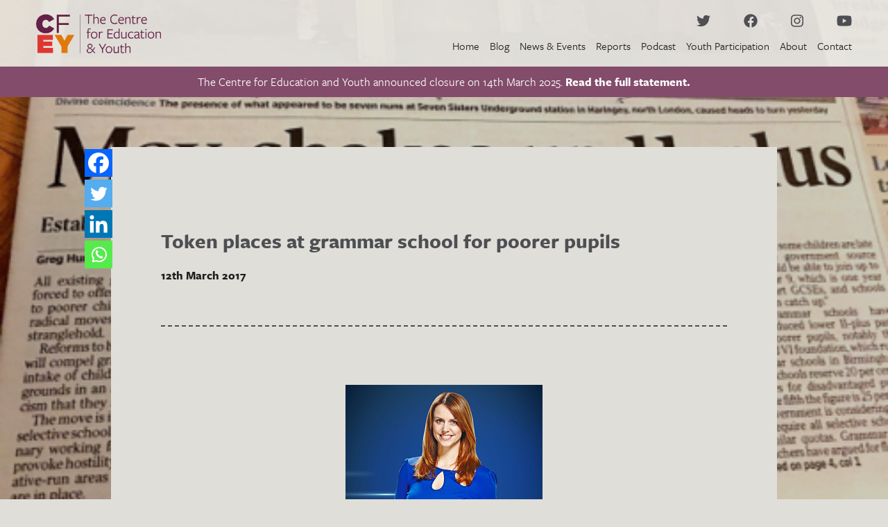

--- FILE ---
content_type: text/html; charset=UTF-8
request_url: https://cfey.org/news-and-events/2017/03/token-places-grammar-school-poorer-pupils/
body_size: 13287
content:
<!DOCTYPE html>

<html lang="en-GB">

  <head>

    <meta http-equiv="Cache-control" content="public">

    <meta charset="UTF-8">

    <title>Token places at grammar school for poorer pupils - CfEY</title>

    <meta name="apple-mobile-web-app-capable" content="yes">
    <meta name="apple-mobile-web-app-status-bar-style" content="black">
    <meta name="apple-mobile-web-app-title" content="Token places at grammar school for poorer pupils - CfEY">

    <meta name="viewport" content="width = device-width, initial-scale = 1.0, maximum-scale = 1.0, user-scalable = no">
    <meta name="format-detection" content="telephone=no">

  <!--   

      <link rel="shortcut icon" href="https://cfey.org/wp-content/uploads/2019/08/Favicon@2x.png">
      <link rel="icon" sizes="192x192" href="https://cfey.org/wp-content/uploads/2019/08/Favicon@2x.png">
      <link rel="apple-touch-icon" href="https://cfey.org/wp-content/uploads/2019/08/Favicon@2x.png">

     -->
    
    <meta name='robots' content='index, follow, max-image-preview:large, max-snippet:-1, max-video-preview:-1' />
	<style>img:is([sizes="auto" i], [sizes^="auto," i]) { contain-intrinsic-size: 3000px 1500px }</style>
	
	<!-- This site is optimized with the Yoast SEO Premium plugin v26.0 (Yoast SEO v26.5) - https://yoast.com/wordpress/plugins/seo/ -->
	<link rel="canonical" href="https://cfey.org/news-and-events/2017/03/token-places-grammar-school-poorer-pupils/" />
	<meta property="og:locale" content="en_GB" />
	<meta property="og:type" content="article" />
	<meta property="og:title" content="Token places at grammar school for poorer pupils" />
	<meta property="og:description" content="LKMco Director Loic Menzies joined Beverley Turner on LBC radio to discuss Theresa May&#8217;s plans to compel Grammar Schools to offer a lower 11+ pass rate for poorer pupils. You can listen to the interview here Drawing on the arguments made in his 2016 blog &#8220;Grammars for the Bright but Poor&#8220;, Loic argued that tinkering around with..." />
	<meta property="og:url" content="https://cfey.org/news-and-events/2017/03/token-places-grammar-school-poorer-pupils/" />
	<meta property="og:site_name" content="CfEY" />
	<meta property="article:publisher" content="https://www.facebook.com/thecfey" />
	<meta property="article:modified_time" content="2019-09-14T14:40:07+00:00" />
	<meta property="og:image" content="https://cfey.org/wp-content/uploads/2017/03/11-1.png" />
	<meta property="og:image:width" content="600" />
	<meta property="og:image:height" content="450" />
	<meta property="og:image:type" content="image/png" />
	<meta name="twitter:card" content="summary_large_image" />
	<meta name="twitter:site" content="@TheCfEY" />
	<meta name="twitter:label1" content="Estimated reading time" />
	<meta name="twitter:data1" content="1 minute" />
	<script type="application/ld+json" class="yoast-schema-graph">{"@context":"https://schema.org","@graph":[{"@type":"WebPage","@id":"https://cfey.org/news-and-events/2017/03/token-places-grammar-school-poorer-pupils/","url":"https://cfey.org/news-and-events/2017/03/token-places-grammar-school-poorer-pupils/","name":"Token places at grammar school for poorer pupils - CfEY","isPartOf":{"@id":"https://cfey.org/#website"},"primaryImageOfPage":{"@id":"https://cfey.org/news-and-events/2017/03/token-places-grammar-school-poorer-pupils/#primaryimage"},"image":{"@id":"https://cfey.org/news-and-events/2017/03/token-places-grammar-school-poorer-pupils/#primaryimage"},"thumbnailUrl":"https://cfey.org/wp-content/uploads/2017/03/11-1.png","datePublished":"2017-03-12T19:37:55+00:00","dateModified":"2019-09-14T14:40:07+00:00","breadcrumb":{"@id":"https://cfey.org/news-and-events/2017/03/token-places-grammar-school-poorer-pupils/#breadcrumb"},"inLanguage":"en-GB","potentialAction":[{"@type":"ReadAction","target":["https://cfey.org/news-and-events/2017/03/token-places-grammar-school-poorer-pupils/"]}]},{"@type":"ImageObject","inLanguage":"en-GB","@id":"https://cfey.org/news-and-events/2017/03/token-places-grammar-school-poorer-pupils/#primaryimage","url":"https://cfey.org/wp-content/uploads/2017/03/11-1.png","contentUrl":"https://cfey.org/wp-content/uploads/2017/03/11-1.png","width":600,"height":450},{"@type":"BreadcrumbList","@id":"https://cfey.org/news-and-events/2017/03/token-places-grammar-school-poorer-pupils/#breadcrumb","itemListElement":[{"@type":"ListItem","position":1,"name":"Home","item":"https://cfey.org/"},{"@type":"ListItem","position":2,"name":"News & Events","item":"https://cfey.org/news-and-events/"},{"@type":"ListItem","position":3,"name":"Token places at grammar school for poorer pupils"}]},{"@type":"WebSite","@id":"https://cfey.org/#website","url":"https://cfey.org/","name":"CfEY","description":"Centre for Education and Youth","publisher":{"@id":"https://cfey.org/#organization"},"potentialAction":[{"@type":"SearchAction","target":{"@type":"EntryPoint","urlTemplate":"https://cfey.org/?s={search_term_string}"},"query-input":{"@type":"PropertyValueSpecification","valueRequired":true,"valueName":"search_term_string"}}],"inLanguage":"en-GB"},{"@type":"Organization","@id":"https://cfey.org/#organization","name":"CfEY: Centre for Education and Youth","url":"https://cfey.org/","logo":{"@type":"ImageObject","inLanguage":"en-GB","@id":"https://cfey.org/#/schema/logo/image/","url":"https://cfey.org/wp-content/uploads/2019/09/General-Square@2x.png","contentUrl":"https://cfey.org/wp-content/uploads/2019/09/General-Square@2x.png","width":800,"height":800,"caption":"CfEY: Centre for Education and Youth"},"image":{"@id":"https://cfey.org/#/schema/logo/image/"},"sameAs":["https://www.facebook.com/thecfey","https://x.com/TheCfEY","https://instagram.com/thecfey","https://www.linkedin.com/company/the-centre-for-education-and-youth/"]}]}</script>
	<!-- / Yoast SEO Premium plugin. -->


<link rel='dns-prefetch' href='//kit.fontawesome.com' />
<link rel='dns-prefetch' href='//ajax.googleapis.com' />
<link rel='stylesheet' id='wp-block-library-css' href='https://cfey.org/wp-includes/css/dist/block-library/style.min.css?ver=6.8.3' type='text/css' media='all' />
<style id='classic-theme-styles-inline-css' type='text/css'>
/*! This file is auto-generated */
.wp-block-button__link{color:#fff;background-color:#32373c;border-radius:9999px;box-shadow:none;text-decoration:none;padding:calc(.667em + 2px) calc(1.333em + 2px);font-size:1.125em}.wp-block-file__button{background:#32373c;color:#fff;text-decoration:none}
</style>
<style id='font-awesome-svg-styles-default-inline-css' type='text/css'>
.svg-inline--fa {
  display: inline-block;
  height: 1em;
  overflow: visible;
  vertical-align: -.125em;
}
</style>
<link rel='stylesheet' id='font-awesome-svg-styles-css' href='https://cfey.org/wp-content/uploads/font-awesome/v5.15.4/css/svg-with-js.css' type='text/css' media='all' />
<style id='font-awesome-svg-styles-inline-css' type='text/css'>
   .wp-block-font-awesome-icon svg::before,
   .wp-rich-text-font-awesome-icon svg::before {content: unset;}
</style>
<style id='global-styles-inline-css' type='text/css'>
:root{--wp--preset--aspect-ratio--square: 1;--wp--preset--aspect-ratio--4-3: 4/3;--wp--preset--aspect-ratio--3-4: 3/4;--wp--preset--aspect-ratio--3-2: 3/2;--wp--preset--aspect-ratio--2-3: 2/3;--wp--preset--aspect-ratio--16-9: 16/9;--wp--preset--aspect-ratio--9-16: 9/16;--wp--preset--color--black: #000000;--wp--preset--color--cyan-bluish-gray: #abb8c3;--wp--preset--color--white: #ffffff;--wp--preset--color--pale-pink: #f78da7;--wp--preset--color--vivid-red: #cf2e2e;--wp--preset--color--luminous-vivid-orange: #ff6900;--wp--preset--color--luminous-vivid-amber: #fcb900;--wp--preset--color--light-green-cyan: #7bdcb5;--wp--preset--color--vivid-green-cyan: #00d084;--wp--preset--color--pale-cyan-blue: #8ed1fc;--wp--preset--color--vivid-cyan-blue: #0693e3;--wp--preset--color--vivid-purple: #9b51e0;--wp--preset--gradient--vivid-cyan-blue-to-vivid-purple: linear-gradient(135deg,rgba(6,147,227,1) 0%,rgb(155,81,224) 100%);--wp--preset--gradient--light-green-cyan-to-vivid-green-cyan: linear-gradient(135deg,rgb(122,220,180) 0%,rgb(0,208,130) 100%);--wp--preset--gradient--luminous-vivid-amber-to-luminous-vivid-orange: linear-gradient(135deg,rgba(252,185,0,1) 0%,rgba(255,105,0,1) 100%);--wp--preset--gradient--luminous-vivid-orange-to-vivid-red: linear-gradient(135deg,rgba(255,105,0,1) 0%,rgb(207,46,46) 100%);--wp--preset--gradient--very-light-gray-to-cyan-bluish-gray: linear-gradient(135deg,rgb(238,238,238) 0%,rgb(169,184,195) 100%);--wp--preset--gradient--cool-to-warm-spectrum: linear-gradient(135deg,rgb(74,234,220) 0%,rgb(151,120,209) 20%,rgb(207,42,186) 40%,rgb(238,44,130) 60%,rgb(251,105,98) 80%,rgb(254,248,76) 100%);--wp--preset--gradient--blush-light-purple: linear-gradient(135deg,rgb(255,206,236) 0%,rgb(152,150,240) 100%);--wp--preset--gradient--blush-bordeaux: linear-gradient(135deg,rgb(254,205,165) 0%,rgb(254,45,45) 50%,rgb(107,0,62) 100%);--wp--preset--gradient--luminous-dusk: linear-gradient(135deg,rgb(255,203,112) 0%,rgb(199,81,192) 50%,rgb(65,88,208) 100%);--wp--preset--gradient--pale-ocean: linear-gradient(135deg,rgb(255,245,203) 0%,rgb(182,227,212) 50%,rgb(51,167,181) 100%);--wp--preset--gradient--electric-grass: linear-gradient(135deg,rgb(202,248,128) 0%,rgb(113,206,126) 100%);--wp--preset--gradient--midnight: linear-gradient(135deg,rgb(2,3,129) 0%,rgb(40,116,252) 100%);--wp--preset--font-size--small: 13px;--wp--preset--font-size--medium: 20px;--wp--preset--font-size--large: 36px;--wp--preset--font-size--x-large: 42px;--wp--preset--spacing--20: 0.44rem;--wp--preset--spacing--30: 0.67rem;--wp--preset--spacing--40: 1rem;--wp--preset--spacing--50: 1.5rem;--wp--preset--spacing--60: 2.25rem;--wp--preset--spacing--70: 3.38rem;--wp--preset--spacing--80: 5.06rem;--wp--preset--shadow--natural: 6px 6px 9px rgba(0, 0, 0, 0.2);--wp--preset--shadow--deep: 12px 12px 50px rgba(0, 0, 0, 0.4);--wp--preset--shadow--sharp: 6px 6px 0px rgba(0, 0, 0, 0.2);--wp--preset--shadow--outlined: 6px 6px 0px -3px rgba(255, 255, 255, 1), 6px 6px rgba(0, 0, 0, 1);--wp--preset--shadow--crisp: 6px 6px 0px rgba(0, 0, 0, 1);}:where(.is-layout-flex){gap: 0.5em;}:where(.is-layout-grid){gap: 0.5em;}body .is-layout-flex{display: flex;}.is-layout-flex{flex-wrap: wrap;align-items: center;}.is-layout-flex > :is(*, div){margin: 0;}body .is-layout-grid{display: grid;}.is-layout-grid > :is(*, div){margin: 0;}:where(.wp-block-columns.is-layout-flex){gap: 2em;}:where(.wp-block-columns.is-layout-grid){gap: 2em;}:where(.wp-block-post-template.is-layout-flex){gap: 1.25em;}:where(.wp-block-post-template.is-layout-grid){gap: 1.25em;}.has-black-color{color: var(--wp--preset--color--black) !important;}.has-cyan-bluish-gray-color{color: var(--wp--preset--color--cyan-bluish-gray) !important;}.has-white-color{color: var(--wp--preset--color--white) !important;}.has-pale-pink-color{color: var(--wp--preset--color--pale-pink) !important;}.has-vivid-red-color{color: var(--wp--preset--color--vivid-red) !important;}.has-luminous-vivid-orange-color{color: var(--wp--preset--color--luminous-vivid-orange) !important;}.has-luminous-vivid-amber-color{color: var(--wp--preset--color--luminous-vivid-amber) !important;}.has-light-green-cyan-color{color: var(--wp--preset--color--light-green-cyan) !important;}.has-vivid-green-cyan-color{color: var(--wp--preset--color--vivid-green-cyan) !important;}.has-pale-cyan-blue-color{color: var(--wp--preset--color--pale-cyan-blue) !important;}.has-vivid-cyan-blue-color{color: var(--wp--preset--color--vivid-cyan-blue) !important;}.has-vivid-purple-color{color: var(--wp--preset--color--vivid-purple) !important;}.has-black-background-color{background-color: var(--wp--preset--color--black) !important;}.has-cyan-bluish-gray-background-color{background-color: var(--wp--preset--color--cyan-bluish-gray) !important;}.has-white-background-color{background-color: var(--wp--preset--color--white) !important;}.has-pale-pink-background-color{background-color: var(--wp--preset--color--pale-pink) !important;}.has-vivid-red-background-color{background-color: var(--wp--preset--color--vivid-red) !important;}.has-luminous-vivid-orange-background-color{background-color: var(--wp--preset--color--luminous-vivid-orange) !important;}.has-luminous-vivid-amber-background-color{background-color: var(--wp--preset--color--luminous-vivid-amber) !important;}.has-light-green-cyan-background-color{background-color: var(--wp--preset--color--light-green-cyan) !important;}.has-vivid-green-cyan-background-color{background-color: var(--wp--preset--color--vivid-green-cyan) !important;}.has-pale-cyan-blue-background-color{background-color: var(--wp--preset--color--pale-cyan-blue) !important;}.has-vivid-cyan-blue-background-color{background-color: var(--wp--preset--color--vivid-cyan-blue) !important;}.has-vivid-purple-background-color{background-color: var(--wp--preset--color--vivid-purple) !important;}.has-black-border-color{border-color: var(--wp--preset--color--black) !important;}.has-cyan-bluish-gray-border-color{border-color: var(--wp--preset--color--cyan-bluish-gray) !important;}.has-white-border-color{border-color: var(--wp--preset--color--white) !important;}.has-pale-pink-border-color{border-color: var(--wp--preset--color--pale-pink) !important;}.has-vivid-red-border-color{border-color: var(--wp--preset--color--vivid-red) !important;}.has-luminous-vivid-orange-border-color{border-color: var(--wp--preset--color--luminous-vivid-orange) !important;}.has-luminous-vivid-amber-border-color{border-color: var(--wp--preset--color--luminous-vivid-amber) !important;}.has-light-green-cyan-border-color{border-color: var(--wp--preset--color--light-green-cyan) !important;}.has-vivid-green-cyan-border-color{border-color: var(--wp--preset--color--vivid-green-cyan) !important;}.has-pale-cyan-blue-border-color{border-color: var(--wp--preset--color--pale-cyan-blue) !important;}.has-vivid-cyan-blue-border-color{border-color: var(--wp--preset--color--vivid-cyan-blue) !important;}.has-vivid-purple-border-color{border-color: var(--wp--preset--color--vivid-purple) !important;}.has-vivid-cyan-blue-to-vivid-purple-gradient-background{background: var(--wp--preset--gradient--vivid-cyan-blue-to-vivid-purple) !important;}.has-light-green-cyan-to-vivid-green-cyan-gradient-background{background: var(--wp--preset--gradient--light-green-cyan-to-vivid-green-cyan) !important;}.has-luminous-vivid-amber-to-luminous-vivid-orange-gradient-background{background: var(--wp--preset--gradient--luminous-vivid-amber-to-luminous-vivid-orange) !important;}.has-luminous-vivid-orange-to-vivid-red-gradient-background{background: var(--wp--preset--gradient--luminous-vivid-orange-to-vivid-red) !important;}.has-very-light-gray-to-cyan-bluish-gray-gradient-background{background: var(--wp--preset--gradient--very-light-gray-to-cyan-bluish-gray) !important;}.has-cool-to-warm-spectrum-gradient-background{background: var(--wp--preset--gradient--cool-to-warm-spectrum) !important;}.has-blush-light-purple-gradient-background{background: var(--wp--preset--gradient--blush-light-purple) !important;}.has-blush-bordeaux-gradient-background{background: var(--wp--preset--gradient--blush-bordeaux) !important;}.has-luminous-dusk-gradient-background{background: var(--wp--preset--gradient--luminous-dusk) !important;}.has-pale-ocean-gradient-background{background: var(--wp--preset--gradient--pale-ocean) !important;}.has-electric-grass-gradient-background{background: var(--wp--preset--gradient--electric-grass) !important;}.has-midnight-gradient-background{background: var(--wp--preset--gradient--midnight) !important;}.has-small-font-size{font-size: var(--wp--preset--font-size--small) !important;}.has-medium-font-size{font-size: var(--wp--preset--font-size--medium) !important;}.has-large-font-size{font-size: var(--wp--preset--font-size--large) !important;}.has-x-large-font-size{font-size: var(--wp--preset--font-size--x-large) !important;}
:where(.wp-block-post-template.is-layout-flex){gap: 1.25em;}:where(.wp-block-post-template.is-layout-grid){gap: 1.25em;}
:where(.wp-block-columns.is-layout-flex){gap: 2em;}:where(.wp-block-columns.is-layout-grid){gap: 2em;}
:root :where(.wp-block-pullquote){font-size: 1.5em;line-height: 1.6;}
</style>
<link rel='stylesheet' id='bcct_style-css' href='https://cfey.org/wp-content/plugins/better-click-to-tweet/assets/css/styles.css?ver=3.0' type='text/css' media='all' />
<link rel='stylesheet' id='heateor_sss_frontend_css-css' href='https://cfey.org/wp-content/plugins/sassy-social-share/public/css/sassy-social-share-public.css?ver=3.3.79' type='text/css' media='all' />
<style id='heateor_sss_frontend_css-inline-css' type='text/css'>
.heateor_sss_button_instagram span.heateor_sss_svg,a.heateor_sss_instagram span.heateor_sss_svg{background:radial-gradient(circle at 30% 107%,#fdf497 0,#fdf497 5%,#fd5949 45%,#d6249f 60%,#285aeb 90%)}.heateor_sss_horizontal_sharing .heateor_sss_svg,.heateor_sss_standard_follow_icons_container .heateor_sss_svg{color:#fff;border-width:0px;border-style:solid;border-color:transparent}.heateor_sss_horizontal_sharing .heateorSssTCBackground{color:#666}.heateor_sss_horizontal_sharing span.heateor_sss_svg:hover,.heateor_sss_standard_follow_icons_container span.heateor_sss_svg:hover{border-color:transparent;}.heateor_sss_vertical_sharing span.heateor_sss_svg,.heateor_sss_floating_follow_icons_container span.heateor_sss_svg{color:#fff;border-width:0px;border-style:solid;border-color:transparent;}.heateor_sss_vertical_sharing .heateorSssTCBackground{color:#666;}.heateor_sss_vertical_sharing span.heateor_sss_svg:hover,.heateor_sss_floating_follow_icons_container span.heateor_sss_svg:hover{border-color:transparent;}@media screen and (max-width:783px) {.heateor_sss_vertical_sharing{display:none!important}}
</style>
<link rel='stylesheet' id='searchwp-live-search-css' href='https://cfey.org/wp-content/plugins/searchwp-live-ajax-search/assets/styles/style.min.css?ver=1.8.7' type='text/css' media='all' />
<style id='searchwp-live-search-inline-css' type='text/css'>
.searchwp-live-search-result .searchwp-live-search-result--title a {
  font-size: 16px;
}
.searchwp-live-search-result .searchwp-live-search-result--price {
  font-size: 14px;
}
.searchwp-live-search-result .searchwp-live-search-result--add-to-cart .button {
  font-size: 14px;
}

</style>
<link rel='stylesheet' id='searchwp-forms-css' href='https://cfey.org/wp-content/plugins/searchwp/assets/css/frontend/search-forms.min.css?ver=4.5.1' type='text/css' media='all' />
<link rel='stylesheet' id='psbase-css' href='https://cfey.org/wp-content/themes/cfey/assets/css/main.css' type='text/css' media='all' />
<script defer crossorigin="anonymous" type="text/javascript" src="https://kit.fontawesome.com/b1c895cb6c.js" id="font-awesome-official-js"></script>
<script type="text/javascript" src="https://ajax.googleapis.com/ajax/libs/jquery/1.11.3/jquery.min.js" id="jquery-js"></script>
<link rel="https://api.w.org/" href="https://cfey.org/wp-json/" /><link rel="alternate" title="JSON" type="application/json" href="https://cfey.org/wp-json/wp/v2/news_and_events/2037" /><link rel='shortlink' href='https://cfey.org/?p=2037' />
<link rel="alternate" title="oEmbed (JSON)" type="application/json+oembed" href="https://cfey.org/wp-json/oembed/1.0/embed?url=https%3A%2F%2Fcfey.org%2Fnews-and-events%2F2017%2F03%2Ftoken-places-grammar-school-poorer-pupils%2F" />
<link rel="alternate" title="oEmbed (XML)" type="text/xml+oembed" href="https://cfey.org/wp-json/oembed/1.0/embed?url=https%3A%2F%2Fcfey.org%2Fnews-and-events%2F2017%2F03%2Ftoken-places-grammar-school-poorer-pupils%2F&#038;format=xml" />

<link rel="alternate" type="application/rss+xml" title="Podcast RSS feed" href="https://cfey.org/feed/podcast" />

<link rel="apple-touch-icon" sizes="180x180" href="/wp-content/uploads/fbrfg/apple-touch-icon.png?v=NmbadxLXx4">
<link rel="icon" type="image/png" sizes="32x32" href="/wp-content/uploads/fbrfg/favicon-32x32.png?v=NmbadxLXx4">
<link rel="icon" type="image/png" sizes="16x16" href="/wp-content/uploads/fbrfg/favicon-16x16.png?v=NmbadxLXx4">
<link rel="manifest" href="/wp-content/uploads/fbrfg/site.webmanifest?v=NmbadxLXx4">
<link rel="mask-icon" href="/wp-content/uploads/fbrfg/safari-pinned-tab.svg?v=NmbadxLXx4" color="#651f46">
<link rel="shortcut icon" href="/wp-content/uploads/fbrfg/favicon.ico?v=NmbadxLXx4">
<meta name="apple-mobile-web-app-title" content="CfEY">
<meta name="application-name" content="CfEY">
<meta name="msapplication-TileColor" content="#da532c">
<meta name="msapplication-TileImage" content="/wp-content/uploads/fbrfg/mstile-144x144.png?v=NmbadxLXx4">
<meta name="msapplication-config" content="/wp-content/uploads/fbrfg/browserconfig.xml?v=NmbadxLXx4">
<meta name="theme-color" content="#e5e3df"><style>.post-thumbnail img[src$='.svg'] { width: 100%; height: auto; }</style>		<style type="text/css" id="wp-custom-css">
			.smart-podcast-player .spp-player-layout .spp-controls .spp-speed {
      display: none;
    }
.smart-podcast-player .spp-more {
      display: none !important
    }

article.news-blog-post-preview {
height: auto	!important
}

article.events-blog-post-preview {
height: auto	!important
}

@media only screen and (max-width: 900px){
.M8 .blog-archive-right {
	display: none !important
	}
}


main .container article.mobile {
	display: none;
}
@media(max-width: 900px) {
 main .container article.mobile {
	display: block;
}	
}		</style>
		
  </head>

  <body id="general" class="wp-singular news_and_events-template-default single single-news_and_events postid-2037 wp-theme-cfey">

  <header>
    <div class="container width-container">
      <div class="row">
        <div class="M6" id="header-left">
          <div class="logo-wrapper">
              <a href="https://cfey.org" data-wpel-link="internal">
                                                        <img src="https://cfey.org/wp-content/uploads/2019/08/CfEY-Logo@3x-e1568804973696.png" alt="" />
                                </a>
          </div>
        </div>
        <div class="M6" id="header-right">
          
          <div class="row">
            <div class="M12">
              
  <div class="social__block">

    
      <a href="https://twitter.com/thecfey" target="_blank" class="button--round" data-wpel-link="external" rel="follow external noopener noreferrer"><i class="fab fa-twitter"></i></a>

    
      <a href="https://www.facebook.com/TheCFEY.org/" target="_blank" class="button--round" data-wpel-link="external" rel="follow external noopener noreferrer"><i class="fab fa-facebook"></i></a>

    
      <a href="https://instagram.com/thecfey" target="_blank" class="button--round" data-wpel-link="external" rel="follow external noopener noreferrer"><i class="fab fa-instagram"></i></a>

    
      <a href="https://www.youtube.com/@TheCentreforEducationandYouth" target="_blank" class="button--round" data-wpel-link="external" rel="follow external noopener noreferrer"><i class="fab fa-youtube"></i></a>

    
  </div>

            </div>
          </div>
          <div class="row">
            <div class="M12">
              <div class="menu-main-menu-container"><ul id="menu-main-menu" class="menu"><li id="menu-item-15" class="menu-item menu-item-type-post_type menu-item-object-page menu-item-15"><a href="https://cfey.org/home/" data-wpel-link="internal">Home</a></li>
<li id="menu-item-18" class="menu-item menu-item-type-post_type menu-item-object-page current_page_parent menu-item-18"><a href="https://cfey.org/blog/" data-wpel-link="internal">Blog</a></li>
<li id="menu-item-36" class="menu-item menu-item-type-custom menu-item-object-custom menu-item-36"><a href="/news-and-events/" data-wpel-link="internal">News &#038; Events</a></li>
<li id="menu-item-34" class="menu-item menu-item-type-custom menu-item-object-custom menu-item-34"><a href="/reports/" data-wpel-link="internal">Reports</a></li>
<li id="menu-item-35" class="menu-item menu-item-type-custom menu-item-object-custom menu-item-35"><a href="/podcast/" data-wpel-link="internal">Podcast</a></li>
<li id="menu-item-9830" class="menu-item menu-item-type-post_type menu-item-object-page menu-item-9830"><a href="https://cfey.org/youth-participation/" data-wpel-link="internal">Youth Participation</a></li>
<li id="menu-item-24" class="menu-item menu-item-type-post_type menu-item-object-page menu-item-24"><a href="https://cfey.org/about/" data-wpel-link="internal">About</a></li>
<li id="menu-item-27" class="menu-item menu-item-type-post_type menu-item-object-page menu-item-27"><a href="https://cfey.org/contact/" data-wpel-link="internal">Contact</a></li>
</ul></div>            </div>
          </div>
        </div>
      </div>
    </div>     
  </header>

  <!-- Mobile Hamburger --->

  <div id="hamburger-wrapper">
            <span></span>
            <span></span>
            <span></span>
  </div>

<!-- Mobile Menu --->

  <div id="mobile-menu">
    <div class="menu-main-menu-container"><ul id="menu-main-menu-1" class="menu"><li class="menu-item menu-item-type-post_type menu-item-object-page menu-item-15"><a href="https://cfey.org/home/" data-wpel-link="internal">Home</a></li>
<li class="menu-item menu-item-type-post_type menu-item-object-page current_page_parent menu-item-18"><a href="https://cfey.org/blog/" data-wpel-link="internal">Blog</a></li>
<li class="menu-item menu-item-type-custom menu-item-object-custom menu-item-36"><a href="/news-and-events/" data-wpel-link="internal">News &#038; Events</a></li>
<li class="menu-item menu-item-type-custom menu-item-object-custom menu-item-34"><a href="/reports/" data-wpel-link="internal">Reports</a></li>
<li class="menu-item menu-item-type-custom menu-item-object-custom menu-item-35"><a href="/podcast/" data-wpel-link="internal">Podcast</a></li>
<li class="menu-item menu-item-type-post_type menu-item-object-page menu-item-9830"><a href="https://cfey.org/youth-participation/" data-wpel-link="internal">Youth Participation</a></li>
<li class="menu-item menu-item-type-post_type menu-item-object-page menu-item-24"><a href="https://cfey.org/about/" data-wpel-link="internal">About</a></li>
<li class="menu-item menu-item-type-post_type menu-item-object-page menu-item-27"><a href="https://cfey.org/contact/" data-wpel-link="internal">Contact</a></li>
</ul></div>    
  <div class="social__block">

    
      <a href="https://twitter.com/thecfey" target="_blank" class="button--round" data-wpel-link="external" rel="follow external noopener noreferrer"><i class="fab fa-twitter"></i></a>

    
      <a href="https://www.facebook.com/TheCFEY.org/" target="_blank" class="button--round" data-wpel-link="external" rel="follow external noopener noreferrer"><i class="fab fa-facebook"></i></a>

    
      <a href="https://instagram.com/thecfey" target="_blank" class="button--round" data-wpel-link="external" rel="follow external noopener noreferrer"><i class="fab fa-instagram"></i></a>

    
      <a href="https://www.youtube.com/@TheCentreforEducationandYouth" target="_blank" class="button--round" data-wpel-link="external" rel="follow external noopener noreferrer"><i class="fab fa-youtube"></i></a>

    
  </div>

  </div>
  <div class="header-margin"></div>


<!--- Banner ----> 




    <div class="container tempban">
      <div class="bg">
        <div class="row  width-container">
          <div class="M12">
            <p>The Centre for Education and Youth announced closure on 14th March 2025. <a href="https://cfey.org/the-centre-for-education-and-youth-announces-closure-after-15-years/" data-wpel-link="internal">Read the full statement.</a></p>
          </div>
        </div>
      </div>
    </div>






  <main>


<div class="container single-background">

		
		<div class="single-bk-img img-wrapper img-cover">
			<img width="500" height="375" src="https://cfey.org/wp-content/uploads/2017/03/11-1-500x375.png" class="attachment-med-img-size size-med-img-size wp-post-image" alt="" decoding="async" fetchpriority="high" srcset="https://cfey.org/wp-content/uploads/2017/03/11-1-500x375.png 500w, https://cfey.org/wp-content/uploads/2017/03/11-1-300x225.png 300w, https://cfey.org/wp-content/uploads/2017/03/11-1-50x38.png 50w, https://cfey.org/wp-content/uploads/2017/03/11-1-240x180.png 240w, https://cfey.org/wp-content/uploads/2017/03/11-1.png 600w" sizes="(max-width: 500px) 100vw, 500px" />		</div>

  	<!-- Black Overlay --> 
	
	  	<div class="img-background-color-overlay"></div>
	
	

	    <div class="width-container inner-container post-content">
	    	<div class="social-wrapper-ab">
		    		<div class="heateor_sss_sharing_container heateor_sss_horizontal_sharing" data-heateor-ss-offset="0" data-heateor-sss-href='https://cfey.org/news-and-events/2017/03/token-places-grammar-school-poorer-pupils/'><div class="heateor_sss_sharing_ul"><a aria-label="Facebook" class="heateor_sss_facebook" href="https://www.facebook.com/sharer/sharer.php?u=https%3A%2F%2Fcfey.org%2Fnews-and-events%2F2017%2F03%2Ftoken-places-grammar-school-poorer-pupils%2F" title="Facebook" rel="noopener follow external noreferrer" target="_blank" style="font-size:32px!important;box-shadow:none;display:inline-block;vertical-align:middle" data-wpel-link="external"><span class="heateor_sss_svg" style="background-color:#0765FE;width:40px;height:40px;display:inline-block;opacity:1;float:left;font-size:32px;box-shadow:none;display:inline-block;font-size:16px;padding:0 4px;vertical-align:middle;background-repeat:repeat;overflow:hidden;padding:0;cursor:pointer;box-sizing:content-box"><svg style="display:block;" focusable="false" aria-hidden="true" xmlns="http://www.w3.org/2000/svg" width="100%" height="100%" viewBox="0 0 32 32"><path fill="#fff" d="M28 16c0-6.627-5.373-12-12-12S4 9.373 4 16c0 5.628 3.875 10.35 9.101 11.647v-7.98h-2.474V16H13.1v-1.58c0-4.085 1.849-5.978 5.859-5.978.76 0 2.072.15 2.608.298v3.325c-.283-.03-.775-.045-1.386-.045-1.967 0-2.728.745-2.728 2.683V16h3.92l-.673 3.667h-3.247v8.245C23.395 27.195 28 22.135 28 16Z"></path></svg></span></a><a aria-label="Twitter" class="heateor_sss_button_twitter" href="https://twitter.com/intent/tweet?text=Token%20places%20at%20grammar%20school%20for%20poorer%20pupils&amp;url=https%3A%2F%2Fcfey.org%2Fnews-and-events%2F2017%2F03%2Ftoken-places-grammar-school-poorer-pupils%2F" title="Twitter" rel="noopener follow external noreferrer" target="_blank" style="font-size:32px!important;box-shadow:none;display:inline-block;vertical-align:middle" data-wpel-link="external"><span class="heateor_sss_svg heateor_sss_s__default heateor_sss_s_twitter" style="background-color:#55acee;width:40px;height:40px;display:inline-block;opacity:1;float:left;font-size:32px;box-shadow:none;display:inline-block;font-size:16px;padding:0 4px;vertical-align:middle;background-repeat:repeat;overflow:hidden;padding:0;cursor:pointer;box-sizing:content-box"><svg style="display:block;" focusable="false" aria-hidden="true" xmlns="http://www.w3.org/2000/svg" width="100%" height="100%" viewBox="-4 -4 39 39"><path d="M28 8.557a9.913 9.913 0 0 1-2.828.775 4.93 4.93 0 0 0 2.166-2.725 9.738 9.738 0 0 1-3.13 1.194 4.92 4.92 0 0 0-3.593-1.55 4.924 4.924 0 0 0-4.794 6.049c-4.09-.21-7.72-2.17-10.15-5.15a4.942 4.942 0 0 0-.665 2.477c0 1.71.87 3.214 2.19 4.1a4.968 4.968 0 0 1-2.23-.616v.06c0 2.39 1.7 4.38 3.952 4.83-.414.115-.85.174-1.297.174-.318 0-.626-.03-.928-.086a4.935 4.935 0 0 0 4.6 3.42 9.893 9.893 0 0 1-6.114 2.107c-.398 0-.79-.023-1.175-.068a13.953 13.953 0 0 0 7.55 2.213c9.056 0 14.01-7.507 14.01-14.013 0-.213-.005-.426-.015-.637.96-.695 1.795-1.56 2.455-2.55z" fill="#fff"></path></svg></span></a><a aria-label="Linkedin" class="heateor_sss_button_linkedin" href="https://www.linkedin.com/sharing/share-offsite/?url=https%3A%2F%2Fcfey.org%2Fnews-and-events%2F2017%2F03%2Ftoken-places-grammar-school-poorer-pupils%2F" title="Linkedin" rel="noopener follow external noreferrer" target="_blank" style="font-size:32px!important;box-shadow:none;display:inline-block;vertical-align:middle" data-wpel-link="external"><span class="heateor_sss_svg heateor_sss_s__default heateor_sss_s_linkedin" style="background-color:#0077b5;width:40px;height:40px;display:inline-block;opacity:1;float:left;font-size:32px;box-shadow:none;display:inline-block;font-size:16px;padding:0 4px;vertical-align:middle;background-repeat:repeat;overflow:hidden;padding:0;cursor:pointer;box-sizing:content-box"><svg style="display:block;" focusable="false" aria-hidden="true" xmlns="http://www.w3.org/2000/svg" width="100%" height="100%" viewBox="0 0 32 32"><path d="M6.227 12.61h4.19v13.48h-4.19V12.61zm2.095-6.7a2.43 2.43 0 0 1 0 4.86c-1.344 0-2.428-1.09-2.428-2.43s1.084-2.43 2.428-2.43m4.72 6.7h4.02v1.84h.058c.56-1.058 1.927-2.176 3.965-2.176 4.238 0 5.02 2.792 5.02 6.42v7.395h-4.183v-6.56c0-1.564-.03-3.574-2.178-3.574-2.18 0-2.514 1.7-2.514 3.46v6.668h-4.187V12.61z" fill="#fff"></path></svg></span></a><a aria-label="Whatsapp" class="heateor_sss_whatsapp" href="https://api.whatsapp.com/send?text=Token%20places%20at%20grammar%20school%20for%20poorer%20pupils%20https%3A%2F%2Fcfey.org%2Fnews-and-events%2F2017%2F03%2Ftoken-places-grammar-school-poorer-pupils%2F" title="Whatsapp" rel="noopener follow external noreferrer" target="_blank" style="font-size:32px!important;box-shadow:none;display:inline-block;vertical-align:middle" data-wpel-link="external"><span class="heateor_sss_svg" style="background-color:#55eb4c;width:40px;height:40px;display:inline-block;opacity:1;float:left;font-size:32px;box-shadow:none;display:inline-block;font-size:16px;padding:0 4px;vertical-align:middle;background-repeat:repeat;overflow:hidden;padding:0;cursor:pointer;box-sizing:content-box"><svg style="display:block;" focusable="false" aria-hidden="true" xmlns="http://www.w3.org/2000/svg" width="100%" height="100%" viewBox="-6 -5 40 40"><path class="heateor_sss_svg_stroke heateor_sss_no_fill" stroke="#fff" stroke-width="2" fill="none" d="M 11.579798566743314 24.396926207859085 A 10 10 0 1 0 6.808479557110079 20.73576436351046"></path><path d="M 7 19 l -1 6 l 6 -1" class="heateor_sss_no_fill heateor_sss_svg_stroke" stroke="#fff" stroke-width="2" fill="none"></path><path d="M 10 10 q -1 8 8 11 c 5 -1 0 -6 -1 -3 q -4 -3 -5 -5 c 4 -2 -1 -5 -1 -4" fill="#fff"></path></svg></span></a></div><div class="heateorSssClear"></div></div> 	
	    	</div>
	    <div class="row">

	    	<div class="M12">
	    
		     	 <h1 class="mb-24">Token places at grammar school for poorer pupils</h1>
		     			    	
			</div>
			<div class="M8 mb-48">
											
														
				
				<p class="font">
					<span class="bold">12th March 2017</span>
				</p>
				
			</div>
			<div class="M4 dl-wrapper">
											</div>
			<div class="M12 ">
				<div class="dashed-border-bottom mt-12 mb-36"></div>		
			</div>	
			
		    <div class="M12">
		     	 
		     	 <p><img decoding="async" class="size-full wp-image-2038 alignright" src="https://cfey.org/wp-content/uploads/2017/03/Beverley-Turner.png" alt="" width="284" height="284" />LKMco Director Loic Menzies joined <a href="http://www.lbc.co.uk/radio/presenters/beverley-turner/" data-wpel-link="external" target="_blank" rel="follow external noopener noreferrer">Beverley Turner on LBC radio</a> to discuss Theresa May&#8217;s plans to compel Grammar Schools to offer a lower 11+ pass rate for poorer pupils.</p>
<p style="text-align: center;">You can listen to the interview <a href="https://cfey.org/wp-content/uploads/2017/03/Interview-with-Beverley-Turner.mp3" data-wpel-link="internal">here</a></p>
<!--[if lt IE 9]><script>document.createElement('audio');</script><![endif]-->
<audio class="wp-audio-shortcode" id="audio-2037-1" preload="none" style="width: 100%;" controls="controls"><source type="audio/mpeg" src="https://cfey.org/wp-content/uploads/2017/03/Interview-with-Beverley-Turner.mp3?_=1" /><a href="https://cfey.org/wp-content/uploads/2017/03/Interview-with-Beverley-Turner.mp3" data-wpel-link="internal">https://cfey.org/wp-content/uploads/2017/03/Interview-with-Beverley-Turner.mp3</a></audio>
<p style="text-align: left;">Drawing on the arguments made in his 2016 blog &#8220;<a href="https://cfey.org/grammar-schools-bright-poor-wouldnt-help-either/" data-wpel-link="internal">Grammars for the Bright but Poor</a>&#8220;, Loic argued that tinkering around with a bad policy won&#8217;t turn it into a good one and that May and her advisors would do better to abandon their plans completely.</p>
<ul>
<li>By definition most pupils are academically average or near average and this is not a policy for them, it is for a small high achieving elite. The evidence is clear that most will suffer and this change won&#8217;t make any difference to that.</li>
<li>It continues to prioritise the &#8216;bright but poor&#8217;, for some reason assuming that these pupils are more deserving and special than their poor (or poorer) but less bright peers who will suffer as a result (as Laura McInerney argues <a href="https://www.theguardian.com/education/2013/aug/19/selective-education-disadvantaged-pupils" data-wpel-link="external" target="_blank" rel="follow external noopener noreferrer">here</a>).</li>
<li>Poverty is not binary and neither is educational attainment. A single cut-off point means that those who are near the pass mark, from the highest achieving ethnic groups or &#8216;only just&#8217; poor will benefit most whilst those who are most disadvantaged &#8211; perhaps because of Special Needs or profound poverty, will suffer most.</li>
<li>Our education system is complicated enough already, this policy will complicate it further. Who will count as poor and how will we avoid people gaming that?</li>
</ul>
<p>He argues that what parents really want is a great local school and this policy will do nothing to help that.</p>
<p><img decoding="async" class="wp-image-2040 size-full aligncenter" src="https://cfey.org/wp-content/uploads/2017/03/11.png" width="600" height="450" /></p>
<p style="text-align: center;"><span style="text-decoration: underline;">Listen <a href="https://cfey.org/wp-content/uploads/2017/03/Interview-with-Beverley-Turner.mp3" data-wpel-link="internal">here</a></span></p>
<p>&nbsp;</p>

		    </div>

	    </div>

	    <div class="row logos-wrapper">
	    									    </div>

	    <div class="newsletter newsletter-wrapper mt-72">
	    		    </div>

  </div>

  
  	<div class="width-container comments-wrapper">
	  <div class="row relative width-container inner-container mt-36 mb-48">
	  	<div class="M12 mb-36">
	  		<h3>Comments</h3>
	  	</div>
	  	<div class="M12">

	  		
<div id="comments" class="comments-area">

	
		<div id="respond" class="comment-respond">
		<h3 id="reply-title" class="comment-reply-title">Leave a Reply <small><a rel="nofollow" id="cancel-comment-reply-link" href="/news-and-events/2017/03/token-places-grammar-school-poorer-pupils/#respond" style="display:none;" data-wpel-link="internal">Cancel reply</a></small></h3><p class="must-log-in">You must be <a href="https://cfey.org/wp-login.php?redirect_to=https%3A%2F%2Fcfey.org%2Fnews-and-events%2F2017%2F03%2Ftoken-places-grammar-school-poorer-pupils%2F" data-wpel-link="internal">logged in</a> to post a comment.</p>	</div><!-- #respond -->
	
</div><!-- #comments -->		</div>
	  </div>
  	</div>


  
  			
  <div class="width-container">
  	<div class="row fadeIn related-posts mt-72">
	<div class="M12 txt-left mb-24 mt-24"> 
			<h2>
			Related
		</h2>
	 
	</div>			

																
					<div class="M4 S6 mt-12 mb-12
	News">
	<article class=" fadeIn home-blog-post-preview home-post relative ">
		<div>
			<p class="bold
						news-color															">
				News & Events			</p>
			<a href="https://cfey.org/news-and-events/2024/11/friday-five-perceptions-of-young-people-headteacher-networks-fsm-consultation-in-n-ireland-inter-generational-economic-relations-and-rule-breaking-academy-trust-payments/" data-wpel-link="internal">
				<h2 class="
						news-color												">
					Friday Five: views on young people, school &#8216;networks&#8217;, N. Ireland FSM, intergenerational economics and academy payment breaches				</h2>
			</a>

			<div class="excerpt-wrapper serif mt-12">
				<p>1. Report reveals poor public perception of young people Research published by the #iWill Movement has uncovered the extent of negative public attitudes towards young people. People aged 25+ were found to be less likely to view young people positively, with descriptors such as ‘naive’, ‘lazy’ and ‘entitled’ in common usage. Although 74% of respondents&#8230;</p>
			</div>
		</div>
		<div>
			<a href="https://cfey.org/news-and-events/2024/11/friday-five-perceptions-of-young-people-headteacher-networks-fsm-consultation-in-n-ireland-inter-generational-economic-relations-and-rule-breaking-academy-trust-payments/" class=" pb-12 readmore
					news-color										">
				Read More
			</a>
			
				<p class="author-wrapper pt-12">
					by <span class="bold"><a href="https://cfey.org/author/theo-wells/" title="Posts by Theo Wells" rel="author" data-wpel-link="internal">Theo Wells</a></span>
				</p>



			
		</div>
	</article>
</div>
																
					<div class="M4 S6 mt-12 mb-12
	News">
	<article class=" fadeIn home-blog-post-preview home-post relative ">
		<div>
			<p class="bold
						news-color															">
				News & Events			</p>
			<a href="https://cfey.org/news-and-events/2024/11/friday-five-attitudes-towards-exclusions-child-poverty-increase-send-youth-violence-home-schooling-changes-and-dfe-send-responses/" data-wpel-link="internal">
				<h2 class="
						news-color												">
					Friday Five: Attitudes towards exclusions, child poverty increase, SEND &#038; youth violence, home-schooling changes and DfE SEND responses				</h2>
			</a>

			<div class="excerpt-wrapper serif mt-12">
				<p>1. Attitudes towards exclusions explored in new Public First report Think tank Public First have published new research sharing the results of national polling and focus groups with teachers, young people, and school staff on exclusions. With exclusion rates in schools growing across the board &#8211; and particular focus on the worrying trend of rising&#8230;</p>
			</div>
		</div>
		<div>
			<a href="https://cfey.org/news-and-events/2024/11/friday-five-attitudes-towards-exclusions-child-poverty-increase-send-youth-violence-home-schooling-changes-and-dfe-send-responses/" class=" pb-12 readmore
					news-color										">
				Read More
			</a>
			
				<p class="author-wrapper pt-12">
					by <span class="bold"><a href="https://cfey.org/author/theo-wells/" title="Posts by Theo Wells" rel="author" data-wpel-link="internal">Theo Wells</a></span>
				</p>



			
		</div>
	</article>
</div>
																
					<div class="M4 S6 mt-12 mb-12
	News">
	<article class=" fadeIn home-blog-post-preview home-post relative ">
		<div>
			<p class="bold
						news-color															">
				News & Events			</p>
			<a href="https://cfey.org/news-and-events/2024/11/friday-five-send-council-bankruptcies-arts-inequalities-persistent-disadvantage-funding-youth-club-closures-and-itt-mentor-training/" data-wpel-link="internal">
				<h2 class="
						news-color												">
					Friday Five: SEND council bankruptcies, arts inequalities, persistent disadvantage funding, youth club closures and ITT mentor training				</h2>
			</a>

			<div class="excerpt-wrapper serif mt-12">
				<p>1. End of council budget SEND exemption ‘dominating’ thinking in the sector  Fears surrounding potential council bankruptcies are preventing much-needed SEND reform, warns newly-appointed government SEND adviser, Dame Christine Lenehan.  A ‘statutory override’ that has allowed councils to write off debts related to their SEND provision is set to expire in March 2026, at which&#8230;</p>
			</div>
		</div>
		<div>
			<a href="https://cfey.org/news-and-events/2024/11/friday-five-send-council-bankruptcies-arts-inequalities-persistent-disadvantage-funding-youth-club-closures-and-itt-mentor-training/" class=" pb-12 readmore
					news-color										">
				Read More
			</a>
			
				<p class="author-wrapper pt-12">
					by <span class="bold"><a href="https://cfey.org/author/theo-wells/" title="Posts by Theo Wells" rel="author" data-wpel-link="internal">Theo Wells</a></span>
				</p>



			
		</div>
	</article>
</div>
				

  	</div>
 </div>

</div>

    </main>
    <script type="speculationrules">
{"prefetch":[{"source":"document","where":{"and":[{"href_matches":"\/*"},{"not":{"href_matches":["\/wp-*.php","\/wp-admin\/*","\/wp-content\/uploads\/*","\/wp-content\/*","\/wp-content\/plugins\/*","\/wp-content\/themes\/cfey\/*","\/*\\?(.+)"]}},{"not":{"selector_matches":"a[rel~=\"nofollow\"]"}},{"not":{"selector_matches":".no-prefetch, .no-prefetch a"}}]},"eagerness":"conservative"}]}
</script>
        <style>
            .searchwp-live-search-results {
                opacity: 0;
                transition: opacity .25s ease-in-out;
                -moz-transition: opacity .25s ease-in-out;
                -webkit-transition: opacity .25s ease-in-out;
                height: 0;
                overflow: hidden;
                z-index: 9999995; /* Exceed SearchWP Modal Search Form overlay. */
                position: absolute;
                display: none;
            }

            .searchwp-live-search-results-showing {
                display: block;
                opacity: 1;
                height: auto;
                overflow: auto;
            }

            .searchwp-live-search-no-results {
                padding: 3em 2em 0;
                text-align: center;
            }

            .searchwp-live-search-no-min-chars:after {
                content: "Continue typing";
                display: block;
                text-align: center;
                padding: 2em 2em 0;
            }
        </style>
                <script>
            var _SEARCHWP_LIVE_AJAX_SEARCH_BLOCKS = true;
            var _SEARCHWP_LIVE_AJAX_SEARCH_ENGINE = 'default';
            var _SEARCHWP_LIVE_AJAX_SEARCH_CONFIG = 'default';
        </script>
        <link rel='stylesheet' id='mediaelement-css' href='https://cfey.org/wp-includes/js/mediaelement/mediaelementplayer-legacy.min.css?ver=4.2.17' type='text/css' media='all' />
<link rel='stylesheet' id='wp-mediaelement-css' href='https://cfey.org/wp-includes/js/mediaelement/wp-mediaelement.min.css?ver=6.8.3' type='text/css' media='all' />
<script type="text/javascript" id="heateor_sss_sharing_js-js-before">
/* <![CDATA[ */
function heateorSssLoadEvent(e) {var t=window.onload;if (typeof window.onload!="function") {window.onload=e}else{window.onload=function() {t();e()}}};	var heateorSssSharingAjaxUrl = 'https://cfey.org/wp-admin/admin-ajax.php', heateorSssCloseIconPath = 'https://cfey.org/wp-content/plugins/sassy-social-share/public/../images/close.png', heateorSssPluginIconPath = 'https://cfey.org/wp-content/plugins/sassy-social-share/public/../images/logo.png', heateorSssHorizontalSharingCountEnable = 0, heateorSssVerticalSharingCountEnable = 0, heateorSssSharingOffset = -10; var heateorSssMobileStickySharingEnabled = 0;var heateorSssCopyLinkMessage = "Link copied.";var heateorSssUrlCountFetched = [], heateorSssSharesText = 'Shares', heateorSssShareText = 'Share';function heateorSssPopup(e) {window.open(e,"popUpWindow","height=400,width=600,left=400,top=100,resizable,scrollbars,toolbar=0,personalbar=0,menubar=no,location=no,directories=no,status")}
/* ]]> */
</script>
<script type="text/javascript" src="https://cfey.org/wp-content/plugins/sassy-social-share/public/js/sassy-social-share-public.js?ver=3.3.79" id="heateor_sss_sharing_js-js"></script>
<script type="text/javascript" id="swp-live-search-client-js-extra">
/* <![CDATA[ */
var searchwp_live_search_params = [];
searchwp_live_search_params = {"ajaxurl":"https:\/\/cfey.org\/wp-admin\/admin-ajax.php","origin_id":2037,"config":{"default":{"engine":"default","input":{"delay":300,"min_chars":3},"results":{"position":"bottom","width":"auto","offset":{"x":0,"y":5}},"spinner":{"lines":12,"length":8,"width":3,"radius":8,"scale":1,"corners":1,"color":"#424242","fadeColor":"transparent","speed":1,"rotate":0,"animation":"searchwp-spinner-line-fade-quick","direction":1,"zIndex":2000000000,"className":"spinner","top":"50%","left":"50%","shadow":"0 0 1px transparent","position":"absolute"}}},"msg_no_config_found":"No valid SearchWP Live Search configuration found!","aria_instructions":"When autocomplete results are available use up and down arrows to review and enter to go to the desired page. Touch device users, explore by touch or with swipe gestures."};;
/* ]]> */
</script>
<script type="text/javascript" src="https://cfey.org/wp-content/plugins/searchwp-live-ajax-search/assets/javascript/dist/script.min.js?ver=1.8.7" id="swp-live-search-client-js"></script>
<script type="text/javascript" src="https://cfey.org/wp-content/themes/cfey/assets/javascript/javascript-min.js" id="psbase-js"></script>
<script type="text/javascript" id="mediaelement-core-js-before">
/* <![CDATA[ */
var mejsL10n = {"language":"en","strings":{"mejs.download-file":"Download File","mejs.install-flash":"You are using a browser that does not have Flash player enabled or installed. Please turn on your Flash player plugin or download the latest version from https:\/\/get.adobe.com\/flashplayer\/","mejs.fullscreen":"Fullscreen","mejs.play":"Play","mejs.pause":"Pause","mejs.time-slider":"Time Slider","mejs.time-help-text":"Use Left\/Right Arrow keys to advance one second, Up\/Down arrows to advance ten seconds.","mejs.live-broadcast":"Live Broadcast","mejs.volume-help-text":"Use Up\/Down Arrow keys to increase or decrease volume.","mejs.unmute":"Unmute","mejs.mute":"Mute","mejs.volume-slider":"Volume Slider","mejs.video-player":"Video Player","mejs.audio-player":"Audio Player","mejs.captions-subtitles":"Captions\/Subtitles","mejs.captions-chapters":"Chapters","mejs.none":"None","mejs.afrikaans":"Afrikaans","mejs.albanian":"Albanian","mejs.arabic":"Arabic","mejs.belarusian":"Belarusian","mejs.bulgarian":"Bulgarian","mejs.catalan":"Catalan","mejs.chinese":"Chinese","mejs.chinese-simplified":"Chinese (Simplified)","mejs.chinese-traditional":"Chinese (Traditional)","mejs.croatian":"Croatian","mejs.czech":"Czech","mejs.danish":"Danish","mejs.dutch":"Dutch","mejs.english":"English","mejs.estonian":"Estonian","mejs.filipino":"Filipino","mejs.finnish":"Finnish","mejs.french":"French","mejs.galician":"Galician","mejs.german":"German","mejs.greek":"Greek","mejs.haitian-creole":"Haitian Creole","mejs.hebrew":"Hebrew","mejs.hindi":"Hindi","mejs.hungarian":"Hungarian","mejs.icelandic":"Icelandic","mejs.indonesian":"Indonesian","mejs.irish":"Irish","mejs.italian":"Italian","mejs.japanese":"Japanese","mejs.korean":"Korean","mejs.latvian":"Latvian","mejs.lithuanian":"Lithuanian","mejs.macedonian":"Macedonian","mejs.malay":"Malay","mejs.maltese":"Maltese","mejs.norwegian":"Norwegian","mejs.persian":"Persian","mejs.polish":"Polish","mejs.portuguese":"Portuguese","mejs.romanian":"Romanian","mejs.russian":"Russian","mejs.serbian":"Serbian","mejs.slovak":"Slovak","mejs.slovenian":"Slovenian","mejs.spanish":"Spanish","mejs.swahili":"Swahili","mejs.swedish":"Swedish","mejs.tagalog":"Tagalog","mejs.thai":"Thai","mejs.turkish":"Turkish","mejs.ukrainian":"Ukrainian","mejs.vietnamese":"Vietnamese","mejs.welsh":"Welsh","mejs.yiddish":"Yiddish"}};
/* ]]> */
</script>
<script type="text/javascript" src="https://cfey.org/wp-includes/js/mediaelement/mediaelement-and-player.min.js?ver=4.2.17" id="mediaelement-core-js"></script>
<script type="text/javascript" src="https://cfey.org/wp-includes/js/mediaelement/mediaelement-migrate.min.js?ver=6.8.3" id="mediaelement-migrate-js"></script>
<script type="text/javascript" id="mediaelement-js-extra">
/* <![CDATA[ */
var _wpmejsSettings = {"pluginPath":"\/wp-includes\/js\/mediaelement\/","classPrefix":"mejs-","stretching":"responsive","audioShortcodeLibrary":"mediaelement","videoShortcodeLibrary":"mediaelement"};
/* ]]> */
</script>
<script type="text/javascript" src="https://cfey.org/wp-includes/js/mediaelement/wp-mediaelement.min.js?ver=6.8.3" id="wp-mediaelement-js"></script>
  	<footer>
  		<div id="footer-top">
  			<div class="grey-box">
  			</div>
  			<div class="container width-container ">
  				<div class="row">
  					<div class="M4 pt-24">
                <div class=" newsletter mt-24 mb-24">  
                           
                </div>
  					</div>
  					<div class="foot-info M--offset2 M2 pt-72">
  						<h5>
  							Site Map
  						</h5>
  						<div class="menu-main-menu-container"><ul id="menu-main-menu-2" class="menu"><li class="menu-item menu-item-type-post_type menu-item-object-page menu-item-15"><a href="https://cfey.org/home/" data-wpel-link="internal">Home</a></li>
<li class="menu-item menu-item-type-post_type menu-item-object-page current_page_parent menu-item-18"><a href="https://cfey.org/blog/" data-wpel-link="internal">Blog</a></li>
<li class="menu-item menu-item-type-custom menu-item-object-custom menu-item-36"><a href="/news-and-events/" data-wpel-link="internal">News &#038; Events</a></li>
<li class="menu-item menu-item-type-custom menu-item-object-custom menu-item-34"><a href="/reports/" data-wpel-link="internal">Reports</a></li>
<li class="menu-item menu-item-type-custom menu-item-object-custom menu-item-35"><a href="/podcast/" data-wpel-link="internal">Podcast</a></li>
<li class="menu-item menu-item-type-post_type menu-item-object-page menu-item-9830"><a href="https://cfey.org/youth-participation/" data-wpel-link="internal">Youth Participation</a></li>
<li class="menu-item menu-item-type-post_type menu-item-object-page menu-item-24"><a href="https://cfey.org/about/" data-wpel-link="internal">About</a></li>
<li class="menu-item menu-item-type-post_type menu-item-object-page menu-item-27"><a href="https://cfey.org/contact/" data-wpel-link="internal">Contact</a></li>
</ul></div>  					</div>
  					<div class="foot-info M2 pt-72">
  						<h5>
  							Address
  						</h5>
  						<p>
  							138 Kingsland High St<br />
London <br />
E8 2NS  						</p>
  					</div>
  					<div class="foot-info M2 pt-72">
  						<h5>
  							Contact
  						</h5>
  						<p>
                <a href="tel:+44 203 488 2765" data-wpel-link="internal">
                  +44 203 488 2765                </a>		
  						</p>
  						<p>
                <a href="/cdn-cgi/l/email-protection#ef878a838380af8c898a96c1809d88">
  							   <span class="__cf_email__" data-cfemail="d4bcb1b8b8bb94b7b2b1adfabba6b3">[email&#160;protected]</span>                </a>
  						</p>
  					
  					</div>
  				</div>
  			</div>	
  		</div>
  		<div id="footer-bottom">
  			<div class="container width-container">
  				<div class="row">
  					<div class="M5 copyright">
  						<p>&copy;  2026  Centre for Education and Youth</p>
  					</div>
  					<div class="M4">
  						<div class="menu-legals-menu-container"><ul id="menu-legals-menu" class="menu"><li id="menu-item-37" class="menu-item menu-item-type-post_type menu-item-object-page menu-item-37"><a href="https://cfey.org/cookie-policy/" data-wpel-link="internal">Cookie Policy</a></li>
<li id="menu-item-38" class="menu-item menu-item-type-post_type menu-item-object-page menu-item-38"><a href="https://cfey.org/privacy-policy/" data-wpel-link="internal">Privacy Policy</a></li>
</ul></div>  					</div>
  					<div class=" M3">
  						
  <div class="social__block">

    
      <a href="https://twitter.com/thecfey" target="_blank" class="button--round" data-wpel-link="external" rel="follow external noopener noreferrer"><i class="fab fa-twitter"></i></a>

    
      <a href="https://www.facebook.com/TheCFEY.org/" target="_blank" class="button--round" data-wpel-link="external" rel="follow external noopener noreferrer"><i class="fab fa-facebook"></i></a>

    
      <a href="https://instagram.com/thecfey" target="_blank" class="button--round" data-wpel-link="external" rel="follow external noopener noreferrer"><i class="fab fa-instagram"></i></a>

    
      <a href="https://www.youtube.com/@TheCentreforEducationandYouth" target="_blank" class="button--round" data-wpel-link="external" rel="follow external noopener noreferrer"><i class="fab fa-youtube"></i></a>

    
  </div>

  					</div>
  				</div>
  			</div>
  		</div>
  	</footer>

  <script data-cfasync="false" src="/cdn-cgi/scripts/5c5dd728/cloudflare-static/email-decode.min.js"></script></body>

</html>